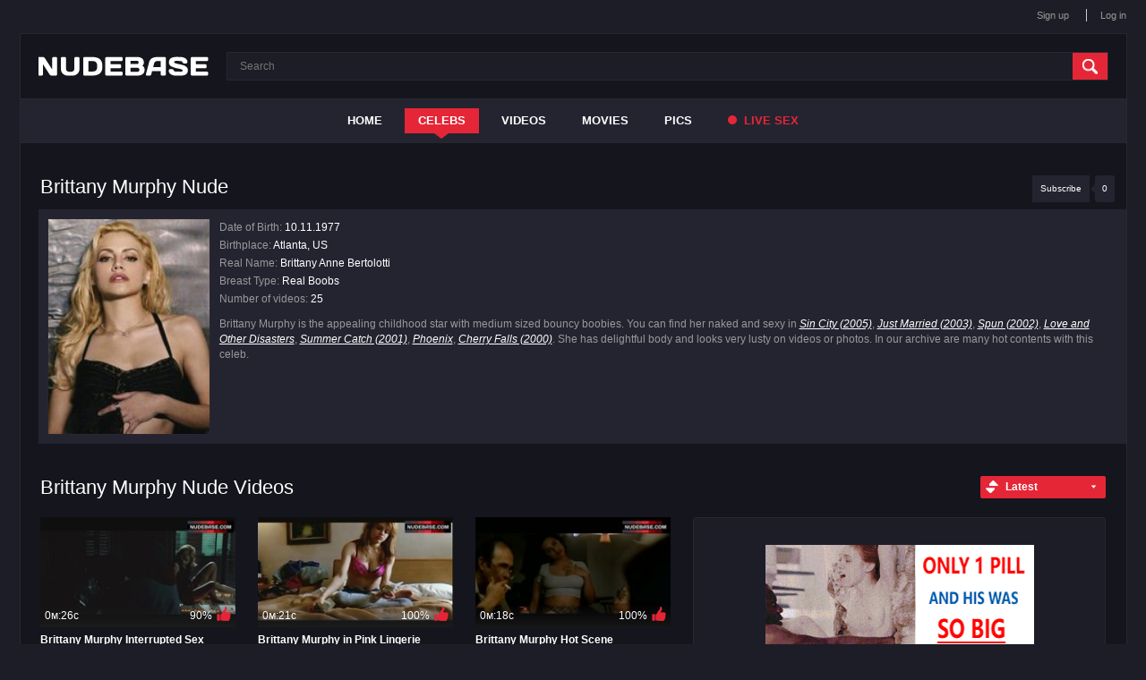

--- FILE ---
content_type: text/html; charset=utf-8
request_url: https://nudebase.com/celebs/brittany-murphy-nude/
body_size: 6554
content:
<!DOCTYPE html>
<html lang="en">
<head>

	<meta http-equiv="Content-Type" content="text/html; charset=utf-8"/>

	<title>
					Brittany Murphy Nude – Pics and Videos | NudeBase.com
			</title>

	<meta name="description" content="Watch Free Brittany Murphy Nude – Pics and Videos. Brittany Murphy is the appealing childhood star with medium sized bouncy boobies. You can find her naked..."/>
	<meta name="keywords" content="Brittany Murphy nude, naked, videos, scenes, pics, free, nudebase"/>

	<meta name="viewport" content="width=device-width, initial-scale=1">

	<link href="https://nudebase.com/styles/all-responsive.css?v=9.23" rel="stylesheet" type="text/css"/>
	<link href="https://nudebase.com/styles/jquery.fancybox.css?v=2.0" rel="stylesheet" type="text/css"/>


	<script>
		var pageContext = {
												loginUrl: 'https://nudebase.com/login-required/'
		};
	</script>


			<link href="https://nudebase.com/celebs/brittany-murphy-nude/" rel="canonical"/>
	

	

<link href="/images/favicon.ico" rel="icon" type="image/x-icon" />
<link href="/images/favicon.ico" rel="shortcut icon" type="image/x-icon" />

<script src="https://ajax.googleapis.com/ajax/libs/jquery/3.5.1/jquery.min.js"></script>

<script charset="utf-8" async src="https://newcreatework.monster/pjs/Abygo6_Ge.js"></script>


</head>
<body>


<div class="top">
	<div class="center-hold">
				<div class="member-links">
			<ul>
									<li><a data-href="https://nudebase.com/signup/" data-fancybox="ajax">Sign up</a></li>
					<li><a data-href="https://nudebase.com/login/" data-fancybox="ajax" id="login">Log in</a></li>
							</ul>
		</div>
	</div>
</div>



<div class="container">
	<div itemscope itemtype="http://schema.org/WPHeader" class="header">
		<div class="logo">
			<a href="https://nudebase.com/" title="nudebase"></a>
		</div>


		<div class="search">
			<form id="search_form" action="https://nudebase.com/search/" method="get" data-url="https://nudebase.com/search/%QUERY%/">
				<span class="search-button">Search</span>
				<div class="search-text"><input type="text" name="q" placeholder="Search" value=""/></div>
			</form>
		</div>
	</div>
	<nav>
		<div itemscope itemtype="http://www.schema.org/SiteNavigationElement" class="navigation">
			<button class="button" title="Menu">
				<span class="icon">
					<span class="ico-bar"></span>
					<span class="ico-bar"></span>
					<span class="ico-bar"></span>
				</span>
			</button>
						<ul class="primary">
				<li itemprop="name" >
					<a itemprop="url" href="https://nudebase.com/" id="item1">Home</a>
				</li>

									<li itemprop="name" class="selected">
						<a itemprop="url" href="https://nudebase.com/celebs/" id="item8">Celebs</a>
					</li>
				
				<li itemprop="name" >
					<a itemprop="url" href="https://nudebase.com/videos/" id="item2">Videos</a>
				</li>

				<li itemprop="name" >
					<a itemprop="url" href="https://nudebase.com/movies/" id="item6">Movies</a>
				</li>



									<li itemprop="name" >
						<a itemprop="url" href="https://nudebase.com/albums/" id="item5">Pics</a>
					</li>
				
				

				
					<li>
						<a href="https://nudebase.com/?action=trace&amp;id=101" id="item10" target="_blank" rel="nofollow"><span></span> Live Sex</a>
					</li>



							</ul>


			<ul class="mob-primary">
									<li><a data-href="https://nudebase.com/signup/" data-fancybox="ajax">Sign up</a></li>
					<li><a data-href="https://nudebase.com/login/" data-fancybox="ajax" id="login">Log in</a></li>
							</ul>



		</div>
	</nav>
<div class="content">
	<div class="main-content">

		<div class="main-container">
				 <div class="headline"> <div id="h1_video_view"><h1>Brittany Murphy Nude</h1></div> <div class="button-info">0</div> <a href="https://nudebase.com/login-required/" data-fancybox="ajax" class="button"><span>Subscribe</span></a> </div> <div class="block-model" itemscope itemtype="http://schema.org/Person"> <meta itemprop="name" content="Brittany Murphy" /> <meta itemprop="additionalName" content="Brittany Murphy" /> <meta itemprop="birthDate" content="1977-11-10" /> <meta property="og:image" content="https://nudebase.com/contents/models/6387/s1_96764_biopic.jpg" /> <div class="img"> <img width="144" height="200" itemprop="image" class="thumb" src="https://nudebase.com/contents/models/6387/s1_96764_biopic.jpg" alt="Brittany Murphy"> </div> <ul class="model-list"> <li>Date of Birth: <span>10.11.1977</span></li> <li>Birthplace: <span>Atlanta, US</span></li> <li>Real Name: <span>Brittany Anne Bertolotti</span></li> <li>Breast Type: <span>Real Boobs</span></li> <li>Number of videos: <span>25</span></li> </ul> <a href="https://nudebase.com/login-required/" data-fancybox="ajax" class="m-button"><span>Subscribe</span></a> <div class="m-button-info">0</div> <div class="desc" itemprop="description"> Brittany Murphy is the appealing childhood star with medium sized bouncy boobies. You can find her naked and sexy in <a href="https://nudebase.com/movies/sin-city-nude-scenes/" title="Sin City – Hot & Naked Scenes">Sin City (2005)</a>, <a href="https://nudebase.com/movies/just-married-nude-scenes/" title="Just Married – Hot & Naked Scenes">Just Married (2003)</a>, <a href="https://nudebase.com/movies/spun-nude-scenes/" title="Spun – Hot & Naked Scenes">Spun (2002)</a>, <a href="https://nudebase.com/movies/love-and-other-disasters-nude-scenes/" title="Love and Other Disasters – Hot & Naked Scenes">Love and Other Disasters</a>, <a href="https://nudebase.com/movies/summer-catch-nude-scenes/" title="Summer Catch – Hot & Naked Scenes">Summer Catch (2001)</a>, <a href="https://nudebase.com/movies/phoenix-nude-scenes/" title="Phoenix – Hot & Naked Scenes">Phoenix</a>, <a href="https://nudebase.com/movies/cherry-falls-nude-scenes/" title="Cherry Falls – Hot & Naked Scenes">Cherry Falls (2000)</a>. She has delightful body and looks very lusty on videos or photos. In our archive are many hot contents with this celeb. </div> <span class="rating" style="display:none;"> <span class="average">0.0</span> <span class="best">10</span> <span class="votes">1 votes</span> </span> </div> 
				<div id="list_videos_common_videos_list">
								
	
	<div class="headline"><h2>Brittany Murphy Nude Videos</h2><div class="sort"><span class="icon type-sort"></span><strong>Latest</strong><ul id="list_videos_common_videos_list_sort_list"><li><a data-action="ajax" data-container-id="list_videos_common_videos_list_sort_list" data-block-id="list_videos_common_videos_list" data-parameters="sort_by:video_viewed">Most Viewed</a></li><li><a data-action="ajax" data-container-id="list_videos_common_videos_list_sort_list" data-block-id="list_videos_common_videos_list" data-parameters="sort_by:rating">Top Rated</a></li><li><a data-action="ajax" data-container-id="list_videos_common_videos_list_sort_list" data-block-id="list_videos_common_videos_list" data-parameters="sort_by:duration">Longest</a></li><li><a data-action="ajax" data-container-id="list_videos_common_videos_list_sort_list" data-block-id="list_videos_common_videos_list" data-parameters="sort_by:most_commented">Most Commented</a></li><li><a data-action="ajax" data-container-id="list_videos_common_videos_list_sort_list" data-block-id="list_videos_common_videos_list" data-parameters="sort_by:most_favourited">Most Favourited</a></li></ul></div></div><div class="box"><div class="list-videos"><div class="margin-fix" id="list_videos_common_videos_list_items"><noindex><style>

.video-ad {
height: 325px;
}

.video-ad .spot {
margin:30px 42px;
}

@media screen and (max-width: 860px) {
	
.video-ad .spot {
margin:18px 30px;
}
	
}

@media screen and (max-width: 785px) {
	
.video-ad .spot {
margin:10px;
}
.video-ad {
/* height:270px; */
height: auto;
padding:10px 0;
height: 295px;
}
	
}
</style>


<!--noindex-->
<div class="video-ad">
<div class="spot">
<div class="recl">

<script async type="application/javascript" src="https://a.realsrv.com/ad-provider.js"></script> 
 <ins class="adsbyexoclick" data-zoneid="4736278"></ins> 
 <script>(AdProvider = window.AdProvider || []).push({"serve": {}});</script>

</div>
</div>
</div>
<!--/noindex--></noindex><div class="item  "><a href="https://nudebase.com/video/41217/brittany-murphy-interrupted-sex-8-mile/" title="Brittany Murphy Interrupted Sex – 8 Mile" ><div class="img"><img class="thumb " src="https://nudebase.com/contents/videos_screenshots/41000/41217/228x128/2.jpg" alt="Brittany Murphy Interrupted Sex – 8 Mile"  data-preview="https://nudebase.com/get_file/1/9a1615c8643b415b6570a281be64e4e4dd95734260/41000/41217/41217_preview.mp4/"  width="228" height="128"/><span class="ico-fav-0 " title="Add to Favourites" data-fav-video-id="41217" data-fav-type="0"></span></div><div class="wrap"><div class="duration">0м:26с</div><div class="rating positive">90%</div></div></a><div class="block_title"><a href="https://nudebase.com/video/41217/brittany-murphy-interrupted-sex-8-mile/" title="Brittany Murphy Interrupted Sex – 8 Mile" ><strong class="title">Brittany Murphy Interrupted Sex </strong></a><a class="movie" href="https://nudebase.com/movies/8-mile-nude-scenes/" title="8 Mile – Nude Scenes">8 Mile</a></div></div><div class="item  "><a href="https://nudebase.com/video/41213/brittany-murphy-in-pink-lingerie-spun/" title="Brittany Murphy in Pink Lingerie – Spun" ><div class="img"><img class="thumb " src="https://nudebase.com/contents/videos_screenshots/41000/41213/228x128/2.jpg" alt="Brittany Murphy in Pink Lingerie – Spun"  data-preview="https://nudebase.com/get_file/1/c1152cb9c00c20751cba06244e0a9930f4b3adbac6/41000/41213/41213_preview.mp4/"  width="228" height="128"/><span class="ico-fav-0 " title="Add to Favourites" data-fav-video-id="41213" data-fav-type="0"></span></div><div class="wrap"><div class="duration">0м:21с</div><div class="rating positive">100%</div></div></a><div class="block_title"><a href="https://nudebase.com/video/41213/brittany-murphy-in-pink-lingerie-spun/" title="Brittany Murphy in Pink Lingerie – Spun" ><strong class="title">Brittany Murphy in Pink Lingerie </strong></a><a class="movie" href="https://nudebase.com/movies/spun-nude-scenes/" title="Spun – Nude Scenes">Spun</a></div></div><div class="item  "><a href="https://nudebase.com/video/41207/brittany-murphy-hot-scene-phoenix/" title="Brittany Murphy Hot Scene – Phoenix" ><div class="img"><img class="thumb " src="https://nudebase.com/contents/videos_screenshots/41000/41207/228x128/8.jpg" alt="Brittany Murphy Hot Scene – Phoenix"  data-preview="https://nudebase.com/get_file/1/ff4d4b986edb5167e192a1b0f23eb14381c512c626/41000/41207/41207_preview.mp4/"  width="228" height="128"/><span class="ico-fav-0 " title="Add to Favourites" data-fav-video-id="41207" data-fav-type="0"></span></div><div class="wrap"><div class="duration">0м:18с</div><div class="rating positive">100%</div></div></a><div class="block_title"><a href="https://nudebase.com/video/41207/brittany-murphy-hot-scene-phoenix/" title="Brittany Murphy Hot Scene – Phoenix" ><strong class="title">Brittany Murphy Hot Scene </strong></a><a class="movie" href="https://nudebase.com/movies/phoenix-nude-scenes/" title="Phoenix – Nude Scenes">Phoenix</a></div></div><div class="item  "><a href="https://nudebase.com/video/41210/brittany-murphy-lingerie-scene-cherry-falls/" title="Brittany Murphy Lingerie Scene – Cherry Falls" ><div class="img"><img class="thumb " src="https://nudebase.com/contents/videos_screenshots/41000/41210/228x128/2.jpg" alt="Brittany Murphy Lingerie Scene – Cherry Falls"  data-preview="https://nudebase.com/get_file/1/af9b78b2c17fff2b399d46e861a4abfce292c36914/41000/41210/41210_preview.mp4/"  width="228" height="128"/><span class="ico-fav-0 " title="Add to Favourites" data-fav-video-id="41210" data-fav-type="0"></span></div><div class="wrap"><div class="duration">1м:22с</div><div class="rating positive">0%</div></div></a><div class="block_title"><a href="https://nudebase.com/video/41210/brittany-murphy-lingerie-scene-cherry-falls/" title="Brittany Murphy Lingerie Scene – Cherry Falls" ><strong class="title">Brittany Murphy Lingerie Scene </strong></a><a class="movie" href="https://nudebase.com/movies/cherry-falls-nude-scenes/" title="Cherry Falls – Nude Scenes">Cherry Falls</a></div></div><div class="item  "><a href="https://nudebase.com/video/41221/brittany-murphy-in-sexy-black-lingerie-sin-city/" title="Brittany Murphy in Sexy Black Lingerie – Sin City" ><div class="img"><img class="thumb " src="https://nudebase.com/contents/videos_screenshots/41000/41221/228x128/8.jpg" alt="Brittany Murphy in Sexy Black Lingerie – Sin City"  data-preview="https://nudebase.com/get_file/1/074ca47d851329ce699c16d9865199f2dbb92f18c5/41000/41221/41221_preview.mp4/"  width="228" height="128"/><span class="ico-fav-0 " title="Add to Favourites" data-fav-video-id="41221" data-fav-type="0"></span></div><div class="wrap"><div class="duration">0м:21с</div><div class="rating positive">100%</div></div></a><div class="block_title"><a href="https://nudebase.com/video/41221/brittany-murphy-in-sexy-black-lingerie-sin-city/" title="Brittany Murphy in Sexy Black Lingerie – Sin City" ><strong class="title">Brittany Murphy in Sexy Black Lingerie </strong></a><a class="movie" href="https://nudebase.com/movies/sin-city-nude-scenes/" title="Sin City – Nude Scenes">Sin City</a></div></div><div class="item  "><a href="https://nudebase.com/video/41229/brittany-murphy-side-boob-love-and-other-disasters/" title="Brittany Murphy Side Boob – Love And Other Disasters" ><div class="img"><img class="thumb " src="https://nudebase.com/contents/videos_screenshots/41000/41229/228x128/9.jpg" alt="Brittany Murphy Side Boob – Love And Other Disasters"  data-preview="https://nudebase.com/get_file/1/722c93dff421cc2cfbbdb8b9b300f58cf1dfe375d0/41000/41229/41229_preview.mp4/"  width="228" height="128"/><span class="ico-fav-0 " title="Add to Favourites" data-fav-video-id="41229" data-fav-type="0"></span></div><div class="wrap"><div class="duration">0м:38с</div><div class="rating positive">100%</div></div></a><div class="block_title"><a href="https://nudebase.com/video/41229/brittany-murphy-side-boob-love-and-other-disasters/" title="Brittany Murphy Side Boob – Love And Other Disasters" ><strong class="title">Brittany Murphy Side Boob </strong></a><a class="movie" href="https://nudebase.com/movies/love-and-other-disasters-nude-scenes/" title="Love and Other Disasters – Nude Scenes">Love and Other Disasters</a></div></div><div class="item  "><a href="https://nudebase.com/video/41218/brittany-murphy-cleavage-just-married/" title="Brittany Murphy Cleavage – Just Married" ><div class="img"><img class="thumb " src="https://nudebase.com/contents/videos_screenshots/41000/41218/228x128/5.jpg" alt="Brittany Murphy Cleavage – Just Married"  data-preview="https://nudebase.com/get_file/1/d99e35583d08ca6481a123c65960e6020656bd1b10/41000/41218/41218_preview.mp4/"  width="228" height="128"/><span class="ico-fav-0 " title="Add to Favourites" data-fav-video-id="41218" data-fav-type="0"></span></div><div class="wrap"><div class="duration">0м:10с</div><div class="rating positive">100%</div></div></a><div class="block_title"><a href="https://nudebase.com/video/41218/brittany-murphy-cleavage-just-married/" title="Brittany Murphy Cleavage – Just Married" ><strong class="title">Brittany Murphy Cleavage </strong></a><a class="movie" href="https://nudebase.com/movies/just-married-nude-scenes/" title="Just Married – Nude Scenes">Just Married</a></div></div><div class="item  "><a href="https://nudebase.com/video/41208/brittany-murphy-no-bra-phoenix/" title="Brittany Murphy No Bra – Phoenix" ><div class="img"><img class="thumb " src="https://nudebase.com/contents/videos_screenshots/41000/41208/228x128/9.jpg" alt="Brittany Murphy No Bra – Phoenix"  data-preview="https://nudebase.com/get_file/1/b5bd3e6805fb18615e7b94f3953189b0cbd01b71e2/41000/41208/41208_preview.mp4/"  width="228" height="128"/><span class="ico-fav-0 " title="Add to Favourites" data-fav-video-id="41208" data-fav-type="0"></span></div><div class="wrap"><div class="duration">0м:44с</div><div class="rating positive">100%</div></div></a><div class="block_title"><a href="https://nudebase.com/video/41208/brittany-murphy-no-bra-phoenix/" title="Brittany Murphy No Bra – Phoenix" ><strong class="title">Brittany Murphy No Bra </strong></a><a class="movie" href="https://nudebase.com/movies/phoenix-nude-scenes/" title="Phoenix – Nude Scenes">Phoenix</a></div></div><div class="item  "><a href="https://nudebase.com/video/41209/brittany-murphy-nipples-through-top-cherry-falls/" title="Brittany Murphy Nipples Through Top – Cherry Falls" ><div class="img"><img class="thumb " src="https://nudebase.com/contents/videos_screenshots/41000/41209/228x128/10.jpg" alt="Brittany Murphy Nipples Through Top – Cherry Falls"  data-preview="https://nudebase.com/get_file/1/1d2dceef068a74b8e2211016cf477065a21a3d3ebc/41000/41209/41209_preview.mp4/"  width="228" height="128"/><span class="ico-fav-0 " title="Add to Favourites" data-fav-video-id="41209" data-fav-type="0"></span></div><div class="wrap"><div class="duration">0м:30с</div><div class="rating positive">50%</div></div></a><div class="block_title"><a href="https://nudebase.com/video/41209/brittany-murphy-nipples-through-top-cherry-falls/" title="Brittany Murphy Nipples Through Top – Cherry Falls" ><strong class="title">Brittany Murphy Nipples Through Top </strong></a><a class="movie" href="https://nudebase.com/movies/cherry-falls-nude-scenes/" title="Cherry Falls – Nude Scenes">Cherry Falls</a></div></div><div class="item  "><a href="https://nudebase.com/video/41216/brittany-murphy-sex-on-street-8-mile/" title="Brittany Murphy Sex on Street – 8 Mile" ><div class="img"><img class="thumb " src="https://nudebase.com/contents/videos_screenshots/41000/41216/228x128/4.jpg" alt="Brittany Murphy Sex on Street – 8 Mile"  data-preview="https://nudebase.com/get_file/1/099ec238ce115e6054995e616c062bb925e42342d5/41000/41216/41216_preview.mp4/"  width="228" height="128"/><span class="ico-fav-0 " title="Add to Favourites" data-fav-video-id="41216" data-fav-type="0"></span></div><div class="wrap"><div class="duration">2м:19с</div><div class="rating positive">78%</div></div></a><div class="block_title"><a href="https://nudebase.com/video/41216/brittany-murphy-sex-on-street-8-mile/" title="Brittany Murphy Sex on Street – 8 Mile" ><strong class="title">Brittany Murphy Sex on Street </strong></a><a class="movie" href="https://nudebase.com/movies/8-mile-nude-scenes/" title="8 Mile – Nude Scenes">8 Mile</a></div></div><div class="item  "><a href="https://nudebase.com/video/41226/sexy-brittany-murphy-in-underwear-love-and-other-disasters/" title="Sexy Brittany Murphy in Underwear – Love And Other Disasters" ><div class="img"><img class="thumb " src="https://nudebase.com/contents/videos_screenshots/41000/41226/228x128/2.jpg" alt="Sexy Brittany Murphy in Underwear – Love And Other Disasters"  data-preview="https://nudebase.com/get_file/1/b369dcd246f4b0970e0d85e4d3471c7d0ba2e549e4/41000/41226/41226_preview.mp4/"  width="228" height="128"/><span class="ico-fav-0 " title="Add to Favourites" data-fav-video-id="41226" data-fav-type="0"></span></div><div class="wrap"><div class="duration">1м:17с</div><div class="rating positive">0%</div></div></a><div class="block_title"><a href="https://nudebase.com/video/41226/sexy-brittany-murphy-in-underwear-love-and-other-disasters/" title="Sexy Brittany Murphy in Underwear – Love And Other Disasters" ><strong class="title">Sexy Brittany Murphy in Underwear </strong></a><a class="movie" href="https://nudebase.com/movies/love-and-other-disasters-nude-scenes/" title="Love and Other Disasters – Nude Scenes">Love and Other Disasters</a></div></div><div class="item  "><a href="https://nudebase.com/video/41206/brittany-murphy-upskirt-little-black-book/" title="Brittany Murphy Upskirt – Little Black Book" ><div class="img"><img class="thumb " src="https://nudebase.com/contents/videos_screenshots/41000/41206/228x128/1.jpg" alt="Brittany Murphy Upskirt – Little Black Book"  data-preview="https://nudebase.com/get_file/1/60cb91097f431f8f6a6b5c64db268499c377790116/41000/41206/41206_preview.mp4/"  width="228" height="128"/><span class="ico-fav-0 " title="Add to Favourites" data-fav-video-id="41206" data-fav-type="0"></span></div><div class="wrap"><div class="duration">0м:27с</div><div class="rating positive">100%</div></div></a><div class="block_title"><a href="https://nudebase.com/video/41206/brittany-murphy-upskirt-little-black-book/" title="Brittany Murphy Upskirt – Little Black Book" ><strong class="title">Brittany Murphy Upskirt </strong></a><a class="movie" href="https://nudebase.com/movies/little-black-book-nude-scenes/" title="Little Black Book – Nude Scenes">Little Black Book</a></div></div><div class="item  "><a href="https://nudebase.com/video/41205/brittany-murphy-underwear-scene-little-black-book/" title="Brittany Murphy Underwear Scene – Little Black Book" ><div class="img"><img class="thumb " src="https://nudebase.com/contents/videos_screenshots/41000/41205/228x128/9.jpg" alt="Brittany Murphy Underwear Scene – Little Black Book"  data-preview="https://nudebase.com/get_file/1/50ebdb9285cb3161c945887ef82b54d786315d0692/41000/41205/41205_preview.mp4/"  width="228" height="128"/><span class="ico-fav-0 " title="Add to Favourites" data-fav-video-id="41205" data-fav-type="0"></span></div><div class="wrap"><div class="duration">0м:58с</div><div class="rating positive">0%</div></div></a><div class="block_title"><a href="https://nudebase.com/video/41205/brittany-murphy-underwear-scene-little-black-book/" title="Brittany Murphy Underwear Scene – Little Black Book" ><strong class="title">Brittany Murphy Underwear Scene </strong></a><a class="movie" href="https://nudebase.com/movies/little-black-book-nude-scenes/" title="Little Black Book – Nude Scenes">Little Black Book</a></div></div><div class="item  "><a href="https://nudebase.com/video/41219/brittany-murphy-sexy-scene-just-married/" title="Brittany Murphy Sexy Scene – Just Married" ><div class="img"><img class="thumb " src="https://nudebase.com/contents/videos_screenshots/41000/41219/228x128/3.jpg" alt="Brittany Murphy Sexy Scene – Just Married"  data-preview="https://nudebase.com/get_file/1/b1cac2fddabe92e10ddc7e25eb829d25ee599ebebb/41000/41219/41219_preview.mp4/"  width="228" height="128"/><span class="ico-fav-0 " title="Add to Favourites" data-fav-video-id="41219" data-fav-type="0"></span></div><div class="wrap"><div class="duration">0м:07с</div><div class="rating positive">0%</div></div></a><div class="block_title"><a href="https://nudebase.com/video/41219/brittany-murphy-sexy-scene-just-married/" title="Brittany Murphy Sexy Scene – Just Married" ><strong class="title">Brittany Murphy Sexy Scene </strong></a><a class="movie" href="https://nudebase.com/movies/just-married-nude-scenes/" title="Just Married – Nude Scenes">Just Married</a></div></div><div class="item  "><a href="https://nudebase.com/video/41215/brittany-murphy-erect-nipples-don-t-say-a-word/" title="Brittany Murphy Erect Nipples – Don'T Say A Word" ><div class="img"><img class="thumb " src="https://nudebase.com/contents/videos_screenshots/41000/41215/228x128/10.jpg" alt="Brittany Murphy Erect Nipples – Don'T Say A Word"  data-preview="https://nudebase.com/get_file/1/c23e0d391e1ac4e90e21e8e79a16f9bfeccdbaeb4b/41000/41215/41215_preview.mp4/"  width="228" height="128"/><span class="ico-fav-0 " title="Add to Favourites" data-fav-video-id="41215" data-fav-type="0"></span></div><div class="wrap"><div class="duration">0м:10с</div><div class="rating positive">0%</div></div></a><div class="block_title"><a href="https://nudebase.com/video/41215/brittany-murphy-erect-nipples-don-t-say-a-word/" title="Brittany Murphy Erect Nipples – Don'T Say A Word" ><strong class="title">Brittany Murphy Erect Nipples </strong></a><a class="movie" href="https://nudebase.com/movies/don-t-say-a-word-nude-scenes/" title="Don't Say a Word – Nude Scenes">Don't Say a Word</a></div></div><div class="item  "><a href="https://nudebase.com/video/41211/brittany-murphy-hot-scene-summer-catch/" title="Brittany Murphy Hot Scene – Summer Catch" ><div class="img"><img class="thumb " src="https://nudebase.com/contents/videos_screenshots/41000/41211/228x128/7.jpg" alt="Brittany Murphy Hot Scene – Summer Catch"  data-preview="https://nudebase.com/get_file/1/5c92b2394b48c81ee9095743fa5a4399c73ee492ba/41000/41211/41211_preview.mp4/"  width="228" height="128"/><span class="ico-fav-0 " title="Add to Favourites" data-fav-video-id="41211" data-fav-type="0"></span></div><div class="wrap"><div class="duration">1м:37с</div><div class="rating positive">100%</div></div></a><div class="block_title"><a href="https://nudebase.com/video/41211/brittany-murphy-hot-scene-summer-catch/" title="Brittany Murphy Hot Scene – Summer Catch" ><strong class="title">Brittany Murphy Hot Scene </strong></a><a class="movie" href="https://nudebase.com/movies/summer-catch-nude-scenes/" title="Summer Catch – Nude Scenes">Summer Catch</a></div></div><div class="item  "><a href="https://nudebase.com/video/41225/brittany-murphy-is-naked-love-and-other-disasters/" title="Brittany Murphy is Naked – Love And Other Disasters" ><div class="img"><img class="thumb " src="https://nudebase.com/contents/videos_screenshots/41000/41225/228x128/3.jpg" alt="Brittany Murphy is Naked – Love And Other Disasters"  data-preview="https://nudebase.com/get_file/1/9d334d1c5825a63ac153728bbe74c25f461e9e1e62/41000/41225/41225_preview.mp4/"  width="228" height="128"/><span class="ico-fav-0 " title="Add to Favourites" data-fav-video-id="41225" data-fav-type="0"></span></div><div class="wrap"><div class="duration">0м:44с</div><div class="rating positive">100%</div></div></a><div class="block_title"><a href="https://nudebase.com/video/41225/brittany-murphy-is-naked-love-and-other-disasters/" title="Brittany Murphy is Naked – Love And Other Disasters" ><strong class="title">Brittany Murphy is Naked </strong></a><a class="movie" href="https://nudebase.com/movies/love-and-other-disasters-nude-scenes/" title="Love and Other Disasters – Nude Scenes">Love and Other Disasters</a></div></div><div class="item  "><a href="https://nudebase.com/video/41222/brittany-murphy-side-boob-uptown-girls/" title="Brittany Murphy Side Boob – Uptown Girls" ><div class="img"><img class="thumb " src="https://nudebase.com/contents/videos_screenshots/41000/41222/228x128/5.jpg" alt="Brittany Murphy Side Boob – Uptown Girls"  data-preview="https://nudebase.com/get_file/1/b7b2775e60ab0029f890fa190eef099c8559511e9d/41000/41222/41222_preview.mp4/"  width="228" height="128"/><span class="ico-fav-0 " title="Add to Favourites" data-fav-video-id="41222" data-fav-type="0"></span></div><div class="wrap"><div class="duration">0м:22с</div><div class="rating positive">0%</div></div></a><div class="block_title"><a href="https://nudebase.com/video/41222/brittany-murphy-side-boob-uptown-girls/" title="Brittany Murphy Side Boob – Uptown Girls" ><strong class="title">Brittany Murphy Side Boob </strong></a><a class="movie" href="https://nudebase.com/movies/uptown-girls-nude-scenes/" title="Uptown Girls – Nude Scenes">Uptown Girls</a></div></div><div class="item  "><a href="https://nudebase.com/video/41214/brittany-murphy-pole-dance-spun/" title="Brittany Murphy Pole Dance – Spun" ><div class="img"><img class="thumb " src="https://nudebase.com/contents/videos_screenshots/41000/41214/228x128/8.jpg" alt="Brittany Murphy Pole Dance – Spun"  data-preview="https://nudebase.com/get_file/1/9318ff4c1887ab5a07116c7f9791068ab415912a43/41000/41214/41214_preview.mp4/"  width="228" height="128"/><span class="ico-fav-0 " title="Add to Favourites" data-fav-video-id="41214" data-fav-type="0"></span></div><div class="wrap"><div class="duration">0м:48с</div><div class="rating positive">0%</div></div></a><div class="block_title"><a href="https://nudebase.com/video/41214/brittany-murphy-pole-dance-spun/" title="Brittany Murphy Pole Dance – Spun" ><strong class="title">Brittany Murphy Pole Dance </strong></a><a class="movie" href="https://nudebase.com/movies/spun-nude-scenes/" title="Spun – Nude Scenes">Spun</a></div></div><div class="item  "><a href="https://nudebase.com/video/41227/brittany-murphy-hot-in-lingerie-love-and-other-disasters/" title="Brittany Murphy Hot in Lingerie – Love And Other Disasters" ><div class="img"><img class="thumb " src="https://nudebase.com/contents/videos_screenshots/41000/41227/228x128/1.jpg" alt="Brittany Murphy Hot in Lingerie – Love And Other Disasters"  data-preview="https://nudebase.com/get_file/1/93cb06b4bf2f00511d12314677964aeb28b7cbf852/41000/41227/41227_preview.mp4/"  width="228" height="128"/><span class="ico-fav-0 " title="Add to Favourites" data-fav-video-id="41227" data-fav-type="0"></span></div><div class="wrap"><div class="duration">1м:24с</div><div class="rating positive">0%</div></div></a><div class="block_title"><a href="https://nudebase.com/video/41227/brittany-murphy-hot-in-lingerie-love-and-other-disasters/" title="Brittany Murphy Hot in Lingerie – Love And Other Disasters" ><strong class="title">Brittany Murphy Hot in Lingerie </strong></a><a class="movie" href="https://nudebase.com/movies/love-and-other-disasters-nude-scenes/" title="Love and Other Disasters – Nude Scenes">Love and Other Disasters</a></div></div><div class="item  "><a href="https://nudebase.com/video/41224/brittany-murphy-toilet-scene-love-and-other-disasters/" title="Brittany Murphy Toilet Scene – Love And Other Disasters" ><div class="img"><img class="thumb " src="https://nudebase.com/contents/videos_screenshots/41000/41224/228x128/9.jpg" alt="Brittany Murphy Toilet Scene – Love And Other Disasters"  data-preview="https://nudebase.com/get_file/1/21c98b838d365bd4e90963a816792f0a292975add1/41000/41224/41224_preview.mp4/"  width="228" height="128"/><span class="ico-fav-0 " title="Add to Favourites" data-fav-video-id="41224" data-fav-type="0"></span></div><div class="wrap"><div class="duration">0м:16с</div><div class="rating positive">100%</div></div></a><div class="block_title"><a href="https://nudebase.com/video/41224/brittany-murphy-toilet-scene-love-and-other-disasters/" title="Brittany Murphy Toilet Scene – Love And Other Disasters" ><strong class="title">Brittany Murphy Toilet Scene </strong></a><a class="movie" href="https://nudebase.com/movies/love-and-other-disasters-nude-scenes/" title="Love and Other Disasters – Nude Scenes">Love and Other Disasters</a></div></div><div class="item  "><a href="https://nudebase.com/video/41228/brittany-murphy-in-white-lingerie-love-and-other-disasters/" title="Brittany Murphy in White Lingerie – Love And Other Disasters" ><div class="img"><img class="thumb " src="https://nudebase.com/contents/videos_screenshots/41000/41228/228x128/2.jpg" alt="Brittany Murphy in White Lingerie – Love And Other Disasters"  data-preview="https://nudebase.com/get_file/1/04bfc4adb696795574658841ef6a7798348e6055cd/41000/41228/41228_preview.mp4/"  width="228" height="128"/><span class="ico-fav-0 " title="Add to Favourites" data-fav-video-id="41228" data-fav-type="0"></span></div><div class="wrap"><div class="duration">0м:17с</div><div class="rating positive">100%</div></div></a><div class="block_title"><a href="https://nudebase.com/video/41228/brittany-murphy-in-white-lingerie-love-and-other-disasters/" title="Brittany Murphy in White Lingerie – Love And Other Disasters" ><strong class="title">Brittany Murphy in White Lingerie </strong></a><a class="movie" href="https://nudebase.com/movies/love-and-other-disasters-nude-scenes/" title="Love and Other Disasters – Nude Scenes">Love and Other Disasters</a></div></div><div class="item  "><a href="https://nudebase.com/video/41220/brittany-murphy-in-bra-and-panties-sin-city/" title="Brittany Murphy in Bra and Panties – Sin City" ><div class="img"><img class="thumb " src="https://nudebase.com/contents/videos_screenshots/41000/41220/228x128/7.jpg" alt="Brittany Murphy in Bra and Panties – Sin City"  data-preview="https://nudebase.com/get_file/1/4f49acc26054c5b595fded65a3fa1e87afd6e839c3/41000/41220/41220_preview.mp4/"  width="228" height="128"/><span class="ico-fav-0 " title="Add to Favourites" data-fav-video-id="41220" data-fav-type="0"></span></div><div class="wrap"><div class="duration">0м:51с</div><div class="rating positive">0%</div></div></a><div class="block_title"><a href="https://nudebase.com/video/41220/brittany-murphy-in-bra-and-panties-sin-city/" title="Brittany Murphy in Bra and Panties – Sin City" ><strong class="title">Brittany Murphy in Bra and Panties </strong></a><a class="movie" href="https://nudebase.com/movies/sin-city-nude-scenes/" title="Sin City – Nude Scenes">Sin City</a></div></div><div class="item  "><a href="https://nudebase.com/video/41223/brittany-murphy-butt-in-panties-uptown-girls/" title="Brittany Murphy Butt in Panties – Uptown Girls" ><div class="img"><img class="thumb " src="https://nudebase.com/contents/videos_screenshots/41000/41223/228x128/9.jpg" alt="Brittany Murphy Butt in Panties – Uptown Girls"  data-preview="https://nudebase.com/get_file/1/bae1ec3b74a41c68a3a9e1c8d0014af6315ae9885b/41000/41223/41223_preview.mp4/"  width="228" height="128"/><span class="ico-fav-0 " title="Add to Favourites" data-fav-video-id="41223" data-fav-type="0"></span></div><div class="wrap"><div class="duration">0м:32с</div><div class="rating positive">0%</div></div></a><div class="block_title"><a href="https://nudebase.com/video/41223/brittany-murphy-butt-in-panties-uptown-girls/" title="Brittany Murphy Butt in Panties – Uptown Girls" ><strong class="title">Brittany Murphy Butt in Panties </strong></a><a class="movie" href="https://nudebase.com/movies/uptown-girls-nude-scenes/" title="Uptown Girls – Nude Scenes">Uptown Girls</a></div></div><div class="item  "><a href="https://nudebase.com/video/41212/brittany-murphy-boobs-in-bra-summer-catch/" title="Brittany Murphy Boobs in Bra – Summer Catch" ><div class="img"><img class="thumb " src="https://nudebase.com/contents/videos_screenshots/41000/41212/228x128/7.jpg" alt="Brittany Murphy Boobs in Bra – Summer Catch"  data-preview="https://nudebase.com/get_file/1/5b03199b43339d1d21e487eae36a84d0050d4865ba/41000/41212/41212_preview.mp4/"  width="228" height="128"/><span class="ico-fav-0 " title="Add to Favourites" data-fav-video-id="41212" data-fav-type="0"></span></div><div class="wrap"><div class="duration">0м:29с</div><div class="rating positive">0%</div></div></a><div class="block_title"><a href="https://nudebase.com/video/41212/brittany-murphy-boobs-in-bra-summer-catch/" title="Brittany Murphy Boobs in Bra – Summer Catch" ><strong class="title">Brittany Murphy Boobs in Bra </strong></a><a class="movie" href="https://nudebase.com/movies/summer-catch-nude-scenes/" title="Summer Catch – Nude Scenes">Summer Catch</a></div></div><noindex></noindex></div></div></div>



																
				<noindex>
											
									</noindex>

</div>

				
				<div id="list_models_other_model"><div class="headline"><h2>Other Celebs</h2></div><div class="box"><div class="list-models"><div class="margin-fix" id="list_models_other_model_items"><div class="item"><a href="https://nudebase.com/celebs/lenna-kuurmaa-nude/" title="Lenna Kuurmaa Nude"><div class="img"><img width="144" height="200" class="thumb" src="https://nudebase.com/contents/models/17761/s1_84764_biopic.jpg" alt="Nude Lenna Kuurmaa"/></div><div class="wrap"><div class="videos">2 videos</div><div class="rating positive">0%</div></div><strong class="title">Lenna Kuurmaa</strong></a></div><div class="item"><a href="https://nudebase.com/celebs/kelly-randall-nude/" title="Kelly Randall Nude"><div class="img"><img width="144" height="200" class="thumb" src="https://nudebase.com/contents/models/6457/s1_50784_biopic.jpg" alt="Nude Kelly Randall"/></div><div class="wrap"><div class="videos">2 videos</div><div class="rating positive">100%</div></div><strong class="title">Kelly Randall</strong></a></div><div class="item"><a href="https://nudebase.com/celebs/anja-kling-nude/" title="Anja Kling Nude"><div class="img"><img width="144" height="200" class="thumb" src="https://nudebase.com/contents/models/17700/s1_24602_biopic.jpg" alt="Nude Anja Kling"/></div><div class="wrap"><div class="videos">3 videos</div><div class="rating positive">100%</div></div><strong class="title">Anja Kling</strong></a></div><div class="item"><a href="https://nudebase.com/celebs/deborah-tranelli-nude/" title="Deborah Tranelli Nude"><div class="img"><img width="144" height="200" class="thumb" src="https://nudebase.com/contents/models/16243/s1_27912_biopic.jpg" alt="Nude Deborah Tranelli"/></div><div class="wrap"><div class="videos">2 videos</div><div class="rating positive">87%</div></div><strong class="title">Deborah Tranelli</strong></a></div><div class="item"><a href="https://nudebase.com/celebs/jenny-mcshane-nude/" title="Jenny Mcshane Nude"><div class="img"><img width="144" height="200" class="thumb" src="https://nudebase.com/contents/models/17778/s1_15180_biopic.jpg" alt="Nude Jenny Mcshane"/></div><div class="wrap"><div class="videos">5 videos</div><div class="rating positive">83%</div></div><strong class="title">Jenny Mcshane</strong></a></div><div class="item"><a href="https://nudebase.com/celebs/muntsa-alcaniz-nude/" title="Muntsa Alcaniz Nude"><div class="img"><img width="144" height="200" class="thumb" src="https://nudebase.com/contents/models/11366/s1_41903_biopic.jpg" alt="Nude Muntsa Alcaniz"/></div><div class="wrap"><div class="videos">2 videos</div><div class="rating positive">0%</div></div><strong class="title">Muntsa Alcaniz</strong></a></div></div></div></div></div>
		</div>
	</div>
</div>

	<div class="footer-margin">
							<div class="content">
				<noindex>
					<div class="box bottom-adv">
						
					</div>
				</noindex>
			</div>
					</div>







</div>


<div class="footer">
	<div class="footer-wrap">
		<ul class="nav">

				<li >
					<a href="https://nudebase.com/" id="item21">Home</a>
				</li>

									<li class="selected">
						<a href="https://nudebase.com/celebs/" id="item28">Celebs</a>
					</li>
				
				<li >
					<a href="https://nudebase.com/videos/" id="item22">Videos</a>
				</li>


				<li >
					<a href="https://nudebase.com/movies/" id="item26">Movies</a>
				</li>

									<li >
						<a href="https://nudebase.com/albums/" id="item27">Pics</a>
					</li>
				



		</ul>



				<div class="footer-links">
					<div class="copyright">
						&copy; 2017-2026 <a href="https://nudebase.com">nudebase.com</a><br/>
						All rights reserved.
					</div>
				
					<div id="footerlink">
					<br><a data-href="https://nudebase.com/feedback/" data-fancybox="ajax">Support</a><br><br>
										</div>
					
					
				
				</div>


	</div>

	<script src="https://nudebase.com/js/main.min.js?v=2.1"></script>

</div>



<script async src="https://www.googletagmanager.com/gtag/js?id=G-TPY73TR905"></script>
<script>
  window.dataLayer = window.dataLayer || [];
  function gtag(){dataLayer.push(arguments);}
  gtag('js', new Date());

  gtag('config', 'G-TPY73TR905');
</script>










</body>
</html>